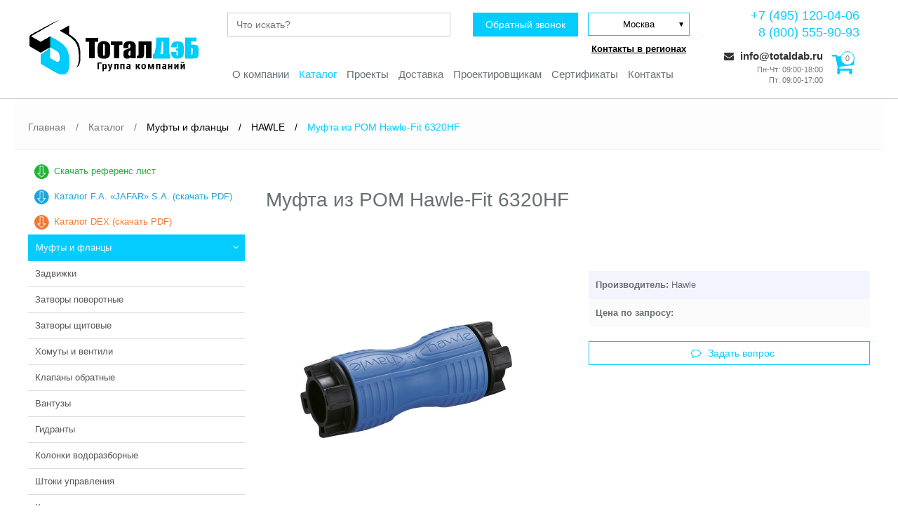

--- FILE ---
content_type: text/html; charset=utf-8
request_url: https://totaldab.ru/catalog/mufty-i-flantsy-obzhimnye/hawle/6320hf
body_size: 12803
content:
<!DOCTYPE html>
<html lang="ru-ru" dir="ltr">
<head>
	<meta name="viewport" content="width=device-width, initial-scale=1.0" />
	

	<link rel="stylesheet" href="/templates/totaldab/libs/slick/slick-theme.css">
	<link rel="stylesheet" href="/templates/totaldab/libs/slick/slick.css">
	<link rel="stylesheet" href="/templates/totaldab/css/main.css?1734013318">


	<link rel="preload" as="image" href="/upload/main-slider/slide2.jpg">
	<link rel="prefetch" href="/upload/main-slider/slide3.jpg">
	<link rel="prefetch" href="/upload/main-slider/sl-ksb.jpg">
	<link rel="prefetch" href="/upload/main-slider/sl7.jpg">

  <base href="https://totaldab.ru/">
    <script
      src="https://code.jquery.com/jquery-3.4.1.js"
      integrity="sha256-WpOohJOqMqqyKL9FccASB9O0KwACQJpFTUBLTYOVvVU="
      crossorigin="anonymous"></script>
	<base href="https://totaldab.ru/catalog/mufty-i-flantsy-obzhimnye/hawle/6320hf" />
	<meta http-equiv="content-type" content="text/html; charset=utf-8" />
	<meta name="description" content="Добро пожаловать на сайт нашей компании! Муфта из POM Hawle-Fit 6320HF - быстрая доставка, гарантия качества! Звоните нам уже сегодня! " />
	<meta name="generator" content="Office11 CMS" />
	<title>Муфта из POM Hawle-Fit 6320HF</title>
	<link href="https://totaldab.ru/catalog/mufty-i-flantsy-obzhimnye/hawle/6320hf" rel="canonical" />
	<link href="/templates/totaldab/favicon.ico" rel="shortcut icon" type="image/vnd.microsoft.icon" />
	<link href="/plugins/system/bdthemes_shortcodes/css/shortcode-ultimate.css" rel="stylesheet" type="text/css" />
	<link href="/plugins/system/bdthemes_shortcodes/css/font-awesome.min.css" rel="stylesheet" type="text/css" />
	<link href="/plugins/system/jcemediabox/css/jcemediabox.min.css?0072da39200af2a5f0dbaf1a155242cd" rel="stylesheet" type="text/css" />
	<script type="application/json" class="joomla-script-options new">{"csrf.token":"9a7aee62addaee66f66ae48a3d0aaf51","system.paths":{"root":"","base":""},"system.keepalive":{"interval":3600000,"uri":"\/component\/ajax\/?format=json"}}</script>
	<script src="/media/jui/js/jquery.min.js?3d717e200a0ec9e4004268fdd9b8270c" type="text/javascript"></script>
	<script src="/media/jui/js/jquery-noconflict.js?3d717e200a0ec9e4004268fdd9b8270c" type="text/javascript"></script>
	<script src="/media/jui/js/jquery-migrate.min.js?3d717e200a0ec9e4004268fdd9b8270c" type="text/javascript"></script>
	<script src="/plugins/system/bdthemes_shortcodes/js/shortcode-ultimate.js" type="text/javascript"></script>
	<script src="/media/system/js/caption.js?3d717e200a0ec9e4004268fdd9b8270c" type="text/javascript"></script>
	<script src="/plugins/system/jcemediabox/js/jcemediabox.min.js?d67233ea942db0e502a9d3ca48545fb9" type="text/javascript"></script>
	<script src="/media/system/js/core.js?3d717e200a0ec9e4004268fdd9b8270c" type="text/javascript"></script>
	<!--[if lt IE 9]><script src="/media/system/js/polyfill.event.js?3d717e200a0ec9e4004268fdd9b8270c" type="text/javascript"></script><![endif]-->
	<script src="/media/system/js/keepalive.js?3d717e200a0ec9e4004268fdd9b8270c" type="text/javascript"></script>
	<script src="/media/jui/js/bootstrap.min.js?3d717e200a0ec9e4004268fdd9b8270c" type="text/javascript"></script>
	<!--[if lt IE 9]><script src="/media/system/js/html5fallback.js?3d717e200a0ec9e4004268fdd9b8270c" type="text/javascript"></script><![endif]-->
	<script type="text/javascript">
jQuery(window).on('load',  function() {
				new JCaption('img.caption');
			});jQuery(document).ready(function(){WfMediabox.init({"base":"\/","theme":"standard","width":"","height":"","lightbox":0,"shadowbox":0,"icons":1,"overlay":1,"overlay_opacity":0,"overlay_color":"","transition_speed":300,"close":2,"scrolling":"0","labels":{"close":"Close","next":"Next","previous":"Previous","cancel":"Cancel","numbers":"{{numbers}}","numbers_count":"{{current}} of {{total}}","download":"Download"}});});jQuery(function($){ initTooltips(); $("body").on("subform-row-add", initTooltips); function initTooltips (event, container) { container = container || document;$(container).find(".hasTooltip").tooltip({"html": true,"container": "body"});} });
	</script>

	    <meta name="yandex-verification" content="4968bdcb4d044026" />
    </head>
<!-- Таймер до Нового Года -->
<!-- <body onload="time()" class="page"> -->
<body class="page-default">
	<div class="wrapper">
		<div class="page-content">
			<header class="header-main">
				<div class="container">
					<div class="header-main-inner">
						<a class="logo header-logo" href="/">
							<span class="logo__img">
								 <img src="/images/logo.png" alt="ТоталДэб"> <!-- Новогодний лого: -ny -->
							</span>
						</a>

						<div class="header-central-container">
							<nav class="main-nav">
								<div class="search search-header">
	<form action="/catalog/mufty-i-flantsy-obzhimnye/hawle" method="post" class="form-inline" role="search">
		<input name="searchword" id="mod-search-searchword90" maxlength="200"  class="search__input" type="text" placeholder="Что искать?" />		<input type="hidden" name="task" value="search" />
		<input type="hidden" name="option" value="com_search" />
		<input type="hidden" name="Itemid" value="265" />
	</form>

	<button class="button callback-btn" type="button" name="button">Обратный звонок</button>

	<div class="modal-wrapper modal-wrapper--callback">
		<div class="modal modal-form-callback">
			<div class="modal__header">
					<span class="modal__title">
						Заказ звонка
					</span>
					<button class="modal__close" type="button" name="button">
						<i class="fa fa-close"></i>
					</button>
			</div>
			<div class="modal__body">
				<form id="form-callback-id" class="form-callback" action="" method="post" onSubmit="return false;">
					<div class="form-control">
						<label for="callback-name" class="form__label label--require">Имя</label>
						<input class="form__input  js-input" id="callback-name" js-input-name="Имя" type="text" name="" value="">
					</div>
					<div class="form-control">
						<label for="callback-phone" class="form__label label--require">Телефон</label>
						<input class="form__input  js-input" id="callback-phone" js-input-name="Телефон" type="text" name="" value="">
					</div>
					<button class="button  btn--primary form-callback__send" type="submit" name="button">Отправить</button>
				</form>
			</div>
			<div class="modal__footer">
				<noindex><p>Отправляя заявку вы даете согласие на обработку <a href="/privacy" rel="nofollow" target="_blank">персональных данных</a></p></noindex>

			</div>
		</div>
	</div>
</div>
<ul class="main-menu">
<li class="main-menu__item item-120 deeper main-menu__item--parent"><a href="/o-kompanii" >О компании</a><ul class="main-menu-submenu unstyled small "><li class="main-menu__item item-286"><a href="/o-kompanii" >О нас</a><li class="main-menu__item item-274"><a href="/o-kompanii/uslugi" >Услуги</a><li class="main-menu__item item-275"><a href="/o-kompanii/partnery" >Партнеры</a><li class="main-menu__item item-276"><a href="/o-kompanii/rekvizity" >Реквизиты</a><li class="main-menu__item item-277"><a href="/o-kompanii/dokumenty" >Документы</a><li class="main-menu__item item-278"><a href="/o-kompanii/vakansii" >Вакансии</a><li class="main-menu__item item-338"><a href="/o-kompanii/otzyvy-o-nas" >Отзывы о нас</a></ul></li><li class="main-menu__item item-123 active deeper main-menu__item--parent"><a href="/catalog" >Каталог</a><ul class="main-menu-submenu unstyled small "><li class="main-menu__item item-453"><a href="/images/referens_list_2026.pdf" title="Скачать референс лист" target="_blank" rel="noopener noreferrer">Скачать референс лист</a><li class="main-menu__item item-326"><a href="/images/catalog-Jafar.pdf" title="Скачать каталог Jafar" target="_blank" rel="noopener noreferrer">Каталог F.A. «JAFAR» S.A. (скачать PDF)</a><li class="main-menu__item item-449"><a href="/images/catalog_DEX.pdf" title="Скачать каталог Dex" target="_blank" rel="noopener noreferrer">Каталог DEX (скачать PDF)</a><li class="main-menu__item item-127 deeper main-menu__item--parent"><a href="/catalog/zadvizhki" >Задвижки</a><ul class="main-menu-submenu unstyled small "><li class="main-menu__item item-129 main-menu__item--parent"><a href="/catalog/zadvizhki/s-obrezinennym-klinom" >С обрезиненным клином</a><li class="main-menu__item item-346"><a href="/catalog/zadvizhki/c-obrezinennym-klinom-dlya-gaza" >C обрезиненным клином для газа</a><li class="main-menu__item item-130 main-menu__item--parent"><a href="/catalog/zadvizhki/koltsevye" >Кольцевые</a><li class="main-menu__item item-354 main-menu__item--parent"><a href="/catalog/zadvizhki/s-metallicheskim-uplotneniem" >Клиновые задвижки с металлическим уплотнением</a><li class="main-menu__item item-280 main-menu__item--parent"><a href="/catalog/zadvizhki/shibernye" >Шиберные</a><li class="main-menu__item item-438"><a href="/catalog/zadvizhki/klinovye" >Клиновые задвижки</a><li class="main-menu__item item-137 main-menu__item--parent"><a href="/catalog/zadvizhki/s-elektroprivodom" >С электроприводом</a></ul></li><li class="main-menu__item item-128 deeper main-menu__item--parent"><a href="/catalog/zatvory" >Затворы поворотные</a><ul class="main-menu-submenu unstyled small "><li class="main-menu__item item-141 main-menu__item--parent"><a href="/catalog/zatvory/flantsevye" >Фланцевые</a><li class="main-menu__item item-145 main-menu__item--parent"><a href="/catalog/zatvory/mezhflantsevye" >Межфланцевые</a><li class="main-menu__item item-287 main-menu__item--parent"><a href="/catalog/zatvory/s-elektroprivodom" >С электроприводом</a></ul></li><li class="main-menu__item item-149 deeper main-menu__item--parent"><a href="/catalog/zatvory-shchitovye" >Затворы щитовые</a><ul class="main-menu-submenu unstyled small "><li class="main-menu__item item-150 main-menu__item--parent"><a href="/catalog/zatvory-shchitovye/glubinnye" >Глубинные</a><li class="main-menu__item item-154 main-menu__item--parent"><a href="/catalog/zatvory-shchitovye/poverhnostnye" >Поверхностные</a></ul></li><li class="main-menu__item item-162 deeper main-menu__item--parent"><a href="/catalog/khomuty-i-ventili" >Хомуты и вентили</a><ul class="main-menu-submenu unstyled small "><li class="main-menu__item item-163 main-menu__item--parent"><a href="/catalog/khomuty-i-ventili/vreznye" >Хомуты врезные</a><li class="main-menu__item item-399 main-menu__item--parent"><a href="/catalog/khomuty-i-ventili/krany" >Краны</a><li class="main-menu__item item-167 main-menu__item--parent"><a href="/catalog/khomuty-i-ventili/montazhnye" >Хомуты монтажные</a><li class="main-menu__item item-171"><a href="/catalog/khomuty-i-ventili/ventili-hawle" >Вентили Hawle</a></ul></li><li class="main-menu__item item-175 deeper main-menu__item--parent"><a href="/catalog/klapany-obratnye" >Клапаны обратные</a><ul class="main-menu-submenu unstyled small "><li class="main-menu__item item-176 main-menu__item--parent"><a href="/catalog/klapany-obratnye/sharovye" >Шаровые</a><li class="main-menu__item item-422"><a href="/catalog/klapany-obratnye/s-naklonnym-sedlom-dex" >С наклонным седлом DEX</a><li class="main-menu__item item-180 main-menu__item--parent"><a href="/catalog/klapany-obratnye/s-protivovesom" >С противовесом</a><li class="main-menu__item item-381"><a href="/catalog/klapany-obratnye/klapany-obratnye-strate" >Клапаны обратные Strate</a><li class="main-menu__item item-188 main-menu__item--parent"><a href="/catalog/klapany-obratnye/tarelchatye" >Тарельчатые</a><li class="main-menu__item item-192 main-menu__item--parent"><a href="/catalog/klapany-obratnye/otkidnye" >Откидные</a></ul></li><li class="main-menu__item item-200 deeper main-menu__item--parent"><a href="/catalog/vantuzy" >Вантузы</a><ul class="main-menu-submenu unstyled small "><li class="main-menu__item item-201 main-menu__item--parent"><a href="/catalog/vantuzy/dlya-vody-odnostupenchatyj" >Для воды одноступенчатый</a><li class="main-menu__item item-205 main-menu__item--parent"><a href="/catalog/vantuzy/dlya-vody-dvukhstupenchatyj" >Для воды двухступенчатый</a><li class="main-menu__item item-209 main-menu__item--parent"><a href="/catalog/vantuzy/dlya-kanalizatsii-dvukhstupenchatyj" >Для канализации двухступенчатый</a><li class="main-menu__item item-213 main-menu__item--parent"><a href="/catalog/vantuzy/dlya-bezkolodeznoj-ustanovki" >Для безколодезной установки</a></ul></li><li class="main-menu__item item-225 deeper main-menu__item--parent"><a href="/catalog/gidranty" >Гидранты</a><ul class="main-menu-submenu unstyled small "><li class="main-menu__item item-226 main-menu__item--parent"><a href="/catalog/gidranty/gidrant-pozharnyj-s-dvojnym-zapiraniem" >ПГ с двойным запиранием</a><li class="main-menu__item item-377"><a href="/catalog/gidranty/pg-zao-tyazhpressmash" >ПГ ПАО Тяжпрессмаш</a><li class="main-menu__item item-230 main-menu__item--parent"><a href="/catalog/gidranty/aksessuary-dlya-pg" >Аксессуары для ПГ</a><li class="main-menu__item item-234 main-menu__item--parent"><a href="/catalog/gidranty/podstavka-pod-pg" >Подставка под ПГ</a></ul></li><li class="main-menu__item item-238 deeper main-menu__item--parent"><a href="/catalog/kolonki-vodorazbornye" >Колонки водоразборные</a><ul class="main-menu-submenu unstyled small "></ul></li><li class="main-menu__item item-242 deeper main-menu__item--parent"><a href="/catalog/shtoki-upravleniya" >Штоки управления</a><ul class="main-menu-submenu unstyled small "></ul></li><li class="main-menu__item item-246 deeper main-menu__item--parent"><a href="/catalog/kovery-i-plity-opornye" >Коверы и опорные плиты</a><ul class="main-menu-submenu unstyled small "></ul></li><li class="main-menu__item item-250 deeper main-menu__item--parent"><a href="/catalog/kolonki-upravleniya" >Колонки управления</a><ul class="main-menu-submenu unstyled small "></ul></li><li class="main-menu__item item-254 deeper main-menu__item--parent"><a href="/catalog/shturval-dlya-zadvizhek" >Штурвал для задвижек</a><ul class="main-menu-submenu unstyled small "></ul></li><li class="main-menu__item item-258 deeper main-menu__item--parent"><a href="/catalog/klyuch-dlya-kovera" >Ключ для ковера</a><ul class="main-menu-submenu unstyled small "></ul></li><li class="main-menu__item item-262 active deeper main-menu__item--parent"><a href="/catalog/mufty-i-flantsy-obzhimnye" >Муфты и фланцы</a><ul class="main-menu-submenu unstyled small "></ul></li><li class="main-menu__item item-266 deeper main-menu__item--parent"><a href="/catalog/vibrokompensatory" >Виброкомпенсаторы</a><ul class="main-menu-submenu unstyled small "></ul></li><li class="main-menu__item item-270 deeper main-menu__item--parent"><a href="/catalog/vstavka-montazhnaya" >Вставки монтажные</a><ul class="main-menu-submenu unstyled small "></ul></li><li class="main-menu__item item-334"><a href="/catalog/komplektuyushchie-hawle" >Комплектующие HAWLE</a><li class="main-menu__item item-284 deeper main-menu__item--parent"><a href="/catalog/fasonnye-izdeliya" >Фасонные изделия</a><ul class="main-menu-submenu unstyled small "></ul></li><li class="main-menu__item item-313"><a href="/catalog/truby-i-fitingi" >Трубы и фитинги</a><li class="main-menu__item item-393"><a href="/catalog/chasti-soedinitelnye-chugunnye" >Части соединительные чугунные</a><li class="main-menu__item item-434"><a href="/catalog/vodomernye-uzly" >Водомерные узлы</a><li class="main-menu__item item-435"><a href="/catalog/filtry-dex" >Фильтры DEX</a></ul></li><li class="main-menu__item item-124"><a href="/projects" >Проекты</a><li class="main-menu__item item-125"><a href="/dostavka" >Доставка</a><li class="main-menu__item item-126"><a href="/proektirovshchikam" >Проектировщикам</a><li class="main-menu__item item-325"><a href="/sertifikaty" >Сертификаты</a><li class="main-menu__item item-119"><a href="/kontakty" class=" contacts-page">Контакты</a></ul>

							</nav>
						</div>


						<div class="header-contacts" id="">
							<ul id="cityChooser">
								<li data-region="0">Москва</li>
								<li data-region="3">Санкт-Петербург</li>
								<li data-region="1">Владимир</li>
								<li data-region="2">Калуга</li>
								<a id="cityLink" href="https://totaldab.ru/kontakty#regions" alt="Контакты регионов" title="Контакты регионов">Контакты в регионах</a>
							</ul>

							<a id="regNum" href="tel:+74951200406" class="header-contacts__item heder-phones" onclick="ym(43336504,'reachGoal','telclick'); return true;">+7 (495) 120-04-06</a>
							<a id="regNumSec" href="tel:88005559093" class="header-contacts__item heder-phones" onclick="ym(43336504,'reachGoal','telclick'); return true;">8 (800) 555-90-93</a>
							<div class="mail-cart-block">
								<div class="mail-cart-block-left">

									<a href="mailto:info@totaldab.ru" class="header-contacts__item--mail" onclick="ym(43336504,'reachGoal','emailclick'); return true;">
										<i class="fa fa-envelope"></i>
										info@totaldab.ru
									</a>
									<span class="header-contacts__item">Пн-Чт: 09:00-18:00</span>
									<span class="header-contacts__item">Пт: 09:00-17:00</span>
								</div>
								<div v-cloak class="header-cart">
									<button @click="isCartVisible = !isCartVisible" class="header-cart__btn" type="button" name="button">
										<span class="header-cart__number">{{ cart.length }}</span>
										<i class="fa fa-shopping-cart"></i>
									</button>

									<div  v-if="!isCartEmpty" v-show="isCartVisible" class="cart-list">
										<button @click="isCartVisible = false" class="btn btn-cart-close" type="button" name="button">
											<i class="fa fa-times"></i>
										</button>
										<table class="table">
											<thead>
												<tr>
													<th>Название</th>
													<th>Цена шт.</th>
													<th>Кол-во</th>
													<th>Цена общ.</th>
													<th></th>
												</tr>
											</thead>
											<tbody>
												<tr v-for="item in cart">
													<td class="cart-item__name">{{ item.name }}</td>
													<td class="cart-item__price">{{ item.price === 'по запросу' ? item.price : item.price + ' руб.' }}</td>
													<td class="cart-item__quantity">{{ item.quantity }}</td>
													<td  class="cart-item__total-price">{{ summCartItem(item.price,item.quantity) }}</td>
													<td>
														<button @click="deleteCartItem(item)" class="cart-item__delete" type="button" name="button">
															<i class="fa fa-times"></i>
														</button>
													</td>
												</tr>
											</tbody>
										</table>

										<a class="btn cart-list__buy-btn" href="/korzina">
											Перейти к оформлению
											<i class="fa fa-arrow-right"></i>
										</a>
									</div>
									<!-- <div v-else class="cart-list">
									<span>Корзина пустая</span>
								</div> -->
							</div>
							</div>
						</div>

						<div class="menu-hamburger">
							<span class="menu-hamburger__lines"></span>
						</div>
					</div>
				</div>
			</header>

							<div class="breadcrumbs" aria-label="breadcrumbs" role="navigation">
	<div class="container">
		<ul itemscope itemtype="https://schema.org/BreadcrumbList" class="breadcrumb-list">
							<li class="active">
					<span class="divider icon-location"></span>
				</li>
			
								<li class="breadcrumb-list__item" itemprop="itemListElement" itemscope itemtype="https://schema.org/ListItem">
													<a itemprop="item" href="/" class="pathway"><span itemprop="name">Главная</span></a>
						
													<span class="breadcrumb-list__divider">
								/							</span>
												<meta itemprop="position" content="1">
					</li>
									<li class="breadcrumb-list__item" itemprop="itemListElement" itemscope itemtype="https://schema.org/ListItem">
													<a itemprop="item" href="/catalog" class="pathway"><span itemprop="name">Каталог</span></a>
						
													<span class="breadcrumb-list__divider">
								/							</span>
												<meta itemprop="position" content="2">
					</li>
									<li class="breadcrumb-list__item" itemprop="itemListElement" itemscope itemtype="https://schema.org/ListItem">
													<a itemprop="item" href="/catalog/mufty-i-flantsy-obzhimnye" class="pathway"><span itemprop="name">Муфты и фланцы</span></a>
						
													<span class="breadcrumb-list__divider">
								/							</span>
												<meta itemprop="position" content="3">
					</li>
									<li class="breadcrumb-list__item" itemprop="itemListElement" itemscope itemtype="https://schema.org/ListItem">
													<a itemprop="item" href="/catalog/mufty-i-flantsy-obzhimnye/hawle" class="pathway"><span itemprop="name">HAWLE</span></a>
						
													<span class="breadcrumb-list__divider">
								/							</span>
												<meta itemprop="position" content="4">
					</li>
									<li itemprop="itemListElement" itemscope itemtype="https://schema.org/ListItem" class="breadcrumb-list__item active">
						<span itemprop="name">
							Муфта из POM Hawle-Fit 6320HF						</span>
						<meta itemprop="position" content="5">
					</li>
						</ul>
	</div>
</div>


				<div class="content">
					<div class="container container-row">
						<div class="aside">
	<ul class="sidebar">
	<li class="sidebar__item item-453"><a href="/images/referens_list_2026.pdf" title="Скачать референс лист" target="_blank" rel="noopener noreferrer">Скачать референс лист</a></li><li class="sidebar__item item-326"><a href="/images/catalog-Jafar.pdf" title="Скачать каталог Jafar" target="_blank" rel="noopener noreferrer">Каталог F.A. «JAFAR» S.A. (скачать PDF)</a></li><li class="sidebar__item item-449"><a href="/images/catalog_DEX.pdf" title="Скачать каталог Dex" target="_blank" rel="noopener noreferrer">Каталог DEX (скачать PDF)</a></li><li class="sidebar__item item-127 sidebar__item"><a href="/catalog/zadvizhki" >Задвижки</a></li><li class="sidebar__item item-128 sidebar__item"><a href="/catalog/zatvory" >Затворы поворотные</a></li><li class="sidebar__item item-149 sidebar__item"><a href="/catalog/zatvory-shchitovye" >Затворы щитовые</a></li><li class="sidebar__item item-162 sidebar__item"><a href="/catalog/khomuty-i-ventili" >Хомуты и вентили</a></li><li class="sidebar__item item-175 sidebar__item"><a href="/catalog/klapany-obratnye" >Клапаны обратные</a></li><li class="sidebar__item item-200 sidebar__item"><a href="/catalog/vantuzy" >Вантузы</a></li><li class="sidebar__item item-225 sidebar__item"><a href="/catalog/gidranty" >Гидранты</a></li><li class="sidebar__item item-238 sidebar__item"><a href="/catalog/kolonki-vodorazbornye" >Колонки водоразборные</a></li><li class="sidebar__item item-242 sidebar__item"><a href="/catalog/shtoki-upravleniya" >Штоки управления</a></li><li class="sidebar__item item-246 sidebar__item"><a href="/catalog/kovery-i-plity-opornye" >Коверы и опорные плиты</a></li><li class="sidebar__item item-250 sidebar__item"><a href="/catalog/kolonki-upravleniya" >Колонки управления</a></li><li class="sidebar__item item-254 sidebar__item"><a href="/catalog/shturval-dlya-zadvizhek" >Штурвал для задвижек</a></li><li class="sidebar__item item-258 sidebar__item"><a href="/catalog/klyuch-dlya-kovera" >Ключ для ковера</a></li><li class="sidebar__item item-262 active--parent deeper sidebar__item"><a href="/catalog/mufty-i-flantsy-obzhimnye" >Муфты и фланцы</a><ul class="sidebar-submenu unstyled small"></li></li></li></ul></li><li class="sidebar__item item-266 sidebar__item"><a href="/catalog/vibrokompensatory" >Виброкомпенсаторы</a></li><li class="sidebar__item item-270 sidebar__item"><a href="/catalog/vstavka-montazhnaya" >Вставки монтажные</a></li><li class="sidebar__item item-334"><a href="/catalog/komplektuyushchie-hawle" >Комплектующие HAWLE</a></li><li class="sidebar__item item-284 sidebar__item"><a href="/catalog/fasonnye-izdeliya" >Фасонные изделия</a></li><li class="sidebar__item item-313"><a href="/catalog/truby-i-fitingi" >Трубы и фитинги</a></li><li class="sidebar__item item-393"><a href="/catalog/chasti-soedinitelnye-chugunnye" >Части соединительные чугунные</a></li><li class="sidebar__item item-434"><a href="/catalog/vodomernye-uzly" >Водомерные узлы</a></li><li class="sidebar__item item-435"><a href="/catalog/filtry-dex" >Фильтры DEX</a></li>	</ul>
</div>
<button class="aside__btn-open" type="button">Каталог</button>

						
<div class="page-product" itemscope="itemscope" itemtype="http://schema.org/Product">
		<div class="page-header">
					<h1 class="h1" itemprop="name">
				Муфта из POM Hawle-Fit 6320HF			</h1>
			</div>
	
	<div class="page-product__desc  product">
		<div class="product__image" style="text-align: center;">
			<img src="images/hawle-import-img/6320HF.jpg" alt="Муфта из POM Hawle-Fit 6320HF" style="max-width: 100%; max-height: 400px;">		</div>

		<div class="product__desc  product-text">
																		<p class="product-text__desc">
				<span class="product-text__title">Производитель:</span>
					<span itemprop="brand">Hawle</span>
			</p>
						
			
			<p class="product-text__desc">
				<span class="product-text__title">Цена по запросу:</span>			</p>

			
            
			<button class="btn ask-question-btn" type="button" name="button">
				<i class="le-fa fa fa-comment-o"></i>
				Задать вопрос
			</button>

            <!-- Модальное окно Задать вопрос -->
			<div class="modal-wrapper modal-wrapper--ask">
				<div class="modal modal-form-ask">
					<div class="modal__header">
							<span class="modal__title">
								Задать вопрос
							</span>
							<button class="modal__close" type="button" name="button">
								<i class="fa fa-close"></i>
							</button>
					</div>
					<div class="modal__body" >
						<form class="form-ask" id="form-ask-id" action="" method="post">
							<div class="form-control">
								<label for="ask-name" class="form__label label--require">Имя</label>
								<input class="form__input  js-input" id="ask-name" js-input-name="Имя" type="text" name="" value="" required>
							</div>
							<div class="form-control">
								<label for="ask-phone" class="form__label label--require">Телефон</label>
								<input class="phone-mask form__input  js-input" id="ask-phone" js-input-name="Телефон" type="text" name="" value="" required>
							</div>
							<div class="form-control">
								<label for="ask-product" class="form__label">Название товара</label>
								<input class="form__input  js-input" id="ask-product" js-input-name="Название товара" type="text" name="" value="">
							</div>
							<div class="form-control">
								<label class="form__label label--require" for="question">Вопрос</label>
								<textarea js-input-name="Вопрос" id="question" name="name" rows="4" required="required" class="js-input form__input textarea"></textarea>
							</div>
							<button class="button  btn--primary form-ask__send" type="submit" name="button">Отправить</button>
						</form>
					</div>
					<div class="modal__footer">
						<p class="">
							Отправляя заявку вы даете согласие на обработку <a href="/privacy" target="_blank">персональных данных</a>
						</p>

					</div>
				</div>
			</div>

            <!-- Модальное окно купить в один клик -->
            <div class="modal-wrapper modal-wrapper--click">
                <div class="modal modal-form-click">
                    <div class="modal__header">
                            <span class="modal__title">
                                Купить в 1 клик
                            </span>
                            <button class="modal__close" type="button" name="button">
                                <i class="fa fa-close"></i>
                            </button>
                    </div>
                    <div class="modal__body">
                        <form class="form-click" id="form-click-id" action="" method="post">
                            <div class="form-control">
                                <label for="click-name" class="form__label label--require">Имя</label>
                                <input class="form__input  js-input" id="click-name" js-input-name="Имя" type="text" name="" value="" required>
                            </div>
                            <div class="form-control">
                                <label for="click-phone" class="form__label label--require">Телефон</label>
                                <input class="phone-mask form__input  js-input" id="click-phone" js-input-name="Телефон" type="text" name="" value="" required>
                            </div>
                            <div class="form-control">
                                <label for="click-product" class="form__label">Название товара</label>
                                <input class="form__input  js-input" id="click-product" js-input-name="Название товара" type="text" name="" value="">
                            </div>
                            <button class="button  btn--primary form-click__send" type="submit" name="button">Отправить</button>
                        </form>
                    </div>
                    <div class="modal__footer">
                        <p class="">
                            Отправляя заявку вы даете согласие на обработку <a href="/privacy" target="_blank">персональных данных</a>
                        </p>
                    </div>
                </div>
            </div>

		</div>
	</div>
<div class="product-type">
    <input id="main-name" type="hidden" value="Муфта из POM Hawle-Fit 6320HF">
	<table class="product-type">
<tbody>
<tr>
<td>Фитинг Hawle-FIT PE/PE Соединитель 25-25</td>
<td></td>
<td>по запросу</td>
</tr>
<tr>
<td>Фитинг Hawle-FIT PE/PE Соединитель 32-32</td>
<td></td>
<td>по запросу</td>
</tr>
<tr>
<td>Фитинг Hawle-FIT PE/PE Соединитель 40-40</td>
<td></td>
<td>по запросу</td>
</tr>
<tr>
<td>Фитинг Hawle-FIT PE/PE Соединитель 50-50</td>
<td></td>
<td>по запросу</td>
</tr>
<tr>
<td>Фитинг Hawle-FIT PE/PE Соединитель 63-63</td>
<td></td>
<td>по запросу</td>
</tr>
</tbody>
</table>

</div>
		<div class="modal-wrapper modal-wrapper--order">
			<div class="modal modal-form-ask">
				<div class="modal__header">
						<span class="modal__title">
							Заказ товара
						</span>
						<button class="modal__close" type="button" name="button">
							<i class="fa fa-close"></i>
						</button>
				</div>
				<div class="modal__body">
					<form class="form-order" id="form-order-id" action="" method="post">
						<div class="form-control">
							<label for="order-name" class="form__label label--require">Имя</label>
							<input class="form__input  js-input" id="order-name" js-input-name="Имя" type="text" name="" value="" required>
						</div>
						<div class="form-control">
							<label for="order-phone" class="form__label label--require">Телефон</label>
							<input class="form__input  js-input" id="order-phone" js-input-name="Телефон" type="text" name="" value="" required>
						</div>
						<div class="form-control">
							<label for="order-product" class="form__label label--require">Название товара</label>
							<input class="form__input  js-input" id="order-product" js-input-name="Название товара" type="text" name="" value="">
						</div>
						<div class="form-control">
							<label class="form__label label--require" for="order-additional">Дополнительно</label>
							<textarea js-input-name="Дополнительно" id="order-additional" name="name" rows="4" required="required" class="js-input form__input textarea"></textarea>
						</div>
						<button class="button btn--primary form-order__send" type="submit" name="button">Отправить</button>
					</form>
				</div>
				<div class="modal__footer">
					<p class="">
						Отправляя заявку вы даете согласие на обработку <a href="/privacy" target="_blank">персональных данных</a>
					</p>

				</div>
			</div>
		</div> 

	<div>
		<div itemprop="description" class="article-text-product">
		 
<div class="card__text">
<p>Муфта с обжимным присоединением предназначена для труб ПЭ. Производится из полиоксиметилена, материал корпуса – пластик. Давление – PN 16 бар.</p>
</div>
		</div>

		
        <!-- вывод каталогов и ссылки -->
		
		
		     <!-- Похожие товары -->
    <div class="similar-products-section" style="margin: 20px 0;">
        <p class="section-title" style="text-align: center; border: none; margin-bottom: 20px; font-size: 18px; font-weight: bold;">Похожие товары:</p>
        <div class="similar-products-container" style="display: flex; flex-wrap: wrap; justify-content: center; gap: 20px;">
                    <div class="similar-product-card" style="width: 200px; border: 1px solid #e0e0e0; padding: 15px; text-align: center; display: flex; flex-direction: column; min-height: 280px;">
                <a href="/catalog/mufty-i-flantsy-obzhimnye/hawle/8525" class="similar-product-link" style="text-decoration: none; color: inherit; flex-grow: 1; display: flex; flex-direction: column;">
                                            <img class="similar-product-image"
                             style="width: 100%; height: 120px; object-fit: contain; margin-bottom: 10px;"
                             src="images/hawle-import-img/8525.jpg"
                             alt="Тройник раструб-раструб-фланец  Hawle 8525" />
                                        <div class="similar-product-name" style="flex-grow: 1; margin-bottom: 10px; font-size: 14px; line-height: 1.3; display: flex; align-items: center; justify-content: center;">
                        Тройник раструб-раструб-фланец  Hawle 8525                    </div>
                </a>
                <!-- КНОПКА ПОДРОБНЕЕ -->
                <a href="/catalog/mufty-i-flantsy-obzhimnye/hawle/8525"
                   class="similar-details-btn" style="display: block; padding: 10px 15px; background: #04ccff;; color: white; text-decoration: none; border-radius: 4px; font-size: 14px; margin-top: auto;">
                    Подробнее
                </a>
            </div>
                    <div class="similar-product-card" style="width: 200px; border: 1px solid #e0e0e0; padding: 15px; text-align: center; display: flex; flex-direction: column; min-height: 280px;">
                <a href="/catalog/mufty-i-flantsy-obzhimnye/hawle/6631" class="similar-product-link" style="text-decoration: none; color: inherit; flex-grow: 1; display: flex; flex-direction: column;">
                                            <img class="similar-product-image"
                             style="width: 100%; height: 120px; object-fit: contain; margin-bottom: 10px;"
                             src="images/hawle-import-img/6631.jpg"
                             alt="Переходник для ISO фитинг 6631 Hawle 6631" />
                                        <div class="similar-product-name" style="flex-grow: 1; margin-bottom: 10px; font-size: 14px; line-height: 1.3; display: flex; align-items: center; justify-content: center;">
                        Переходник для ISO фитинг 6631 Hawle 6631                    </div>
                </a>
                <!-- КНОПКА ПОДРОБНЕЕ -->
                <a href="/catalog/mufty-i-flantsy-obzhimnye/hawle/6631"
                   class="similar-details-btn" style="display: block; padding: 10px 15px; background: #04ccff;; color: white; text-decoration: none; border-radius: 4px; font-size: 14px; margin-top: auto;">
                    Подробнее
                </a>
            </div>
                    <div class="similar-product-card" style="width: 200px; border: 1px solid #e0e0e0; padding: 15px; text-align: center; display: flex; flex-direction: column; min-height: 280px;">
                <a href="/catalog/mufty-i-flantsy-obzhimnye/hawle/6310st" class="similar-product-link" style="text-decoration: none; color: inherit; flex-grow: 1; display: flex; flex-direction: column;">
                                            <img class="similar-product-image"
                             style="width: 100%; height: 120px; object-fit: contain; margin-bottom: 10px;"
                             src="images/hawle-import-img/6310St.jpg"
                             alt="Муфта «PE труба - стальная труба» из высокопрочного чугуна 6310St Hawle 6310St" />
                                        <div class="similar-product-name" style="flex-grow: 1; margin-bottom: 10px; font-size: 14px; line-height: 1.3; display: flex; align-items: center; justify-content: center;">
                        Муфта «PE труба - стальная труба» из высокопрочного чугуна 6310St Hawle 6310St                    </div>
                </a>
                <!-- КНОПКА ПОДРОБНЕЕ -->
                <a href="/catalog/mufty-i-flantsy-obzhimnye/hawle/6310st"
                   class="similar-details-btn" style="display: block; padding: 10px 15px; background: #04ccff;; color: white; text-decoration: none; border-radius: 4px; font-size: 14px; margin-top: auto;">
                    Подробнее
                </a>
            </div>
                    <div class="similar-product-card" style="width: 200px; border: 1px solid #e0e0e0; padding: 15px; text-align: center; display: flex; flex-direction: column; min-height: 280px;">
                <a href="/catalog/mufty-i-flantsy-obzhimnye/hawle/6320" class="similar-product-link" style="text-decoration: none; color: inherit; flex-grow: 1; display: flex; flex-direction: column;">
                                            <img class="similar-product-image"
                             style="width: 100%; height: 120px; object-fit: contain; margin-bottom: 10px;"
                             src="images/hawle-import-img/6320.jpg"
                             alt="Муфта из POM 6320 Hawle 6320" />
                                        <div class="similar-product-name" style="flex-grow: 1; margin-bottom: 10px; font-size: 14px; line-height: 1.3; display: flex; align-items: center; justify-content: center;">
                        Муфта из POM 6320 Hawle 6320                    </div>
                </a>
                <!-- КНОПКА ПОДРОБНЕЕ -->
                <a href="/catalog/mufty-i-flantsy-obzhimnye/hawle/6320"
                   class="similar-details-btn" style="display: block; padding: 10px 15px; background: #04ccff;; color: white; text-decoration: none; border-radius: 4px; font-size: 14px; margin-top: auto;">
                    Подробнее
                </a>
            </div>
                </div>
    </div>


    <!-- рекомендуемые товары -->
    
					</div>
				</div>
					</div> <!-- page-content -->

		<footer class="footer-wrapper">
			<div class="container">
				<div class="footer-inner">
					<div class="footer">

					</div>
					<div class="footer-logo">
						<a class="footer-logo__img" href="/">
							<img src="/templates/totaldab/images/logo-footer.png" alt="Logo footer">
						</a>
						<span class="footer-logo__slogan">
							Хорошо там, где есть мы!
						</span>
					</div>

					<div class="footer-menu-wrapper">
						<div class="headline">
							<span class="footer-menu__header">Полезные Ссылки</span>
						</div>
						<form action="/catalog/mufty-i-flantsy-obzhimnye/hawle" method="post" id="login-form" class="form-inline">
		<div class="userdata">
		<div id="form-login-username" class="control-group">
			<div class="controls">
									<div class="input-prepend">
						<span class="add-on">
							<span class="icon-user hasTooltip" title="Логин"></span>
							<label for="modlgn-username" class="element-invisible">Логин</label>
						</span>
						<input id="modlgn-username" type="text" name="username" class="input-small" tabindex="0" size="18" placeholder="Логин" />
					</div>
							</div>
		</div>
		<div id="form-login-password" class="control-group">
			<div class="controls">
									<div class="input-prepend">
						<span class="add-on">
							<span class="icon-lock hasTooltip" title="Пароль">
							</span>
								<label for="modlgn-passwd" class="element-invisible">Пароль							</label>
						</span>
						<input id="modlgn-passwd" type="password" name="password" class="input-small" tabindex="0" size="18" placeholder="Пароль" />
					</div>
							</div>
		</div>
						<div id="form-login-remember" class="control-group checkbox">
			<label for="modlgn-remember" class="control-label">Запомнить меня</label> <input id="modlgn-remember" type="checkbox" name="remember" class="inputbox" value="yes"/>
		</div>
				<div id="form-login-submit" class="control-group">
			<div class="controls">
				<button type="submit" tabindex="0" name="Submit" class="btn btn-primary login-button">Войти</button>
			</div>
		</div>
					<ul class="unstyled">
							<li>
					<a href="/component/users/?view=remind&amp;Itemid=101">
					Забыли логин?</a>
				</li>
				<li>
					<a href="/component/users/?view=reset&amp;Itemid=101">
					Забыли пароль?</a>
				</li>
			</ul>
		<input type="hidden" name="option" value="com_users" />
		<input type="hidden" name="task" value="user.login" />
		<input type="hidden" name="return" value="aHR0cHM6Ly90b3RhbGRhYi5ydS9jYXRhbG9nL211ZnR5LWktZmxhbnRzeS1vYnpoaW1ueWUvaGF3bGUvNjMyMGhm" />
		<input type="hidden" name="9a7aee62addaee66f66ae48a3d0aaf51" value="1" />	</div>
	</form>
<ul class="footer-menu">
<li class="footer-menu__item item-120 footer-menu__item--parent"><a href="/o-kompanii" >О компании</a><i class="fa fa-angle-right"></i></li><li class="footer-menu__item item-123 active footer-menu__item--parent"><a href="/catalog" >Каталог</a><i class="fa fa-angle-right"></i></li><li class="footer-menu__item item-124"><a href="/projects" >Проекты</a><i class="fa fa-angle-right"></i></li><li class="footer-menu__item item-125"><a href="/dostavka" >Доставка</a><i class="fa fa-angle-right"></i></li><li class="footer-menu__item item-126"><a href="/proektirovshchikam" >Проектировщикам</a><i class="fa fa-angle-right"></i></li><li class="footer-menu__item item-325"><a href="/sertifikaty" >Сертификаты</a><i class="fa fa-angle-right"></i></li><li class="footer-menu__item item-119"><a href="/kontakty" class=" contacts-page">Контакты</a><i class="fa fa-angle-right"></i></li></ul>

					</div>

					<div class="footer-contacts">
						<div class="headline">
							<span class="footer-contacts__header">Наши Контакты</span>
						</div>
                        <address class="footer-contacts__address">
                            117587, г. Москва, Варшавское шоссе,
							<br>
							д. 125, стр. 1, секция 7, этаж 5, офис 7511
							<br>
							<a class="link" href="tel:84951200406" onclick="ym(43336504,'reachGoal','telclick'); return true;">
								8 (495) 120-04-06
							</a>,
								<a class="link" href="tel:88005559093" onclick="ym(43336504,'reachGoal','telclick'); return true;">
									8 (800) 555-90-93
								</a>
							<br>
							E-Mail: <a class="link" href="mailto:info@totaldab.ru" onclick="ym(43336504,'reachGoal','emailclick'); return true;">info@totaldab.ru</a>
                            <p>Сохраните наши контакты через QR-код:</p>
                            <a href="/images/qr-code2.gif"><img class="qr-code-footer" src="/images/qr-code2.gif" alt="qr-code"></a>
                        </address>
					</div>
				</div>
			</div>
		</footer>

		<div class="footer-rules"  style="display:flex;gap:40px;flex-wrap:wrap;justify-content:center">
			<span class="login-form-btn">&copy; 2026 Все права защищены.</span>
			<a href="politika-konfidentsialnosti">Политика конфиденциальности</a>
		</div>

	</div> <!-- wrapper -->

			            <script src="/templates/totaldab/js/vue.min.js"></script>

            <script type="text/javascript" src="/templates/totaldab/js/lazy-load.js"></script>
			<script type="text/javascript" src="/templates/totaldab/libs/slick/slick.min.js"></script>
            <script type="text/javascript" src="/templates/totaldab/js/jquery.maskedinput.min.js"></script>
			<script type="text/javascript" src="/templates/totaldab/js/main.js"></script>
			<script type="text/javascript" src="/templates/totaldab/js/cart.js"></script>

            <!-- BEGIN JIVOSITE CODE -->
            <script defer>
            (function(){ document.jivositeloaded=0;var widget_id = 'vdrKQB0HeZ';var d=document;var w=window;function l(){var s = d.createElement('script'); s.type = 'text/javascript'; s.async = true; s.src = '//code.jivosite.com/script/widget/'+widget_id; var ss = document.getElementsByTagName('script')[0]; ss.parentNode.insertBefore(s, ss);}//эта строка обычная для кода JivoSite
            function zy(){
                //удаляем EventListeners
                if(w.detachEvent){//поддержка IE8
                    w.detachEvent('onscroll',zy);
                    w.detachEvent('onmousemove',zy);
                    w.detachEvent('ontouchmove',zy);
                    w.detachEvent('onresize',zy);
                }else {
                    w.removeEventListener("scroll", zy, false);
                    w.removeEventListener("mousemove", zy, false);
                    w.removeEventListener("touchmove", zy, false);
                    w.removeEventListener("resize", zy, false);
                }
                //запускаем функцию загрузки JivoSite
                if(d.readyState=='complete'){l();}else{if(w.attachEvent){w.attachEvent('onload',l);}else{w.addEventListener('load',l,false);}}
                //Устанавливаем куку по которой отличаем первый и второй хит
                var cookie_date = new Date ( );
                cookie_date.setTime ( cookie_date.getTime()+60*60*28*1000); //24 часа для Москвы
                d.cookie = "JivoSiteLoaded=1;path=/;expires=" + cookie_date.toGMTString();
            }
            if (d.cookie.search ( 'JivoSiteLoaded' )<0){//проверяем, первый ли это визит на наш сайт, если да, то назначаем EventListeners на события прокрутки, изменения размера окна браузера и скроллинга на ПК и мобильных устройствах, для отложенной загрузке JivoSite.
                if(w.attachEvent){// поддержка IE8
                    w.attachEvent('onscroll',zy);
                    w.attachEvent('onmousemove',zy);
                    w.attachEvent('ontouchmove',zy);
                    w.attachEvent('onresize',zy);
                }else {
                    w.addEventListener("scroll", zy, {capture: false, passive: true});
                    w.addEventListener("mousemove", zy, {capture: false, passive: true});
                    w.addEventListener("touchmove", zy, {capture: false, passive: true});
                    w.addEventListener("resize", zy, {capture: false, passive: true});
                }
            }else {zy();}
            })();</script>
            <!-- JIVOSITE CODE END -->

            <script defer>
                (function (i, s, o, g, r, a, m) {
                    i['GoogleAnalyticsObject'] = r;
                    i[r] = i[r] || function () {
                        (i[r].q = i[r].q || []).push(arguments)
                    }, i[r].l = 1 * new Date();
                    a = s.createElement(o),
                        m = s.getElementsByTagName(o)[0];
                    a.async = 1;
                    a.src = g;
                    m.parentNode.insertBefore(a, m)
                })(window, document, 'script', 'https://www.google-analytics.com/analytics.js', 'ga');

                ga('create', 'UA-94016874-1', 'auto');
                ga('send', 'pageview');

            </script>
            <script defer> (function (d, w, c) {
                    (w[c] = w[c] || []).push(function () {
                        try {
                            w.yaCounter43336504 = new Ya.Metrika({id: 43336504, clickmap: true, trackLinks: true, accurateTrackBounce: true, webvisor: true});
                        } catch (e) {
                        }
                    });
                    var n = d.getElementsByTagName("script")[0], s = d.createElement("script"), f = function () {
                        n.parentNode.insertBefore(s, n);
                    };
                    s.type = "text/javascript";
                    s.async = true;
                    s.src = "https://mc.yandex.ru/metrika/watch.js";
                    if (w.opera == "[object Opera]") {
                        d.addEventListener("DOMContentLoaded", f, false);
                    } else {
                        f();
                    }
                })(document, window, "yandex_metrika_callbacks");</script>
<div style="clearboth:clear;"> </div>

<a href="#" id="scroll_top" title="Наверх"></a>
</body>
</html>




<script>
// ПОЛИТИКА КОНФИДЕНЦИАЛЬНОСТИ
(function(){
  if (window.__cookieNoticeInjected) return;
  window.__cookieNoticeInjected = true;

  const TTL_MS = 90 * 24 * 60 * 60 * 1000; // 3 месяца
  const LS_KEY = 'cookie_notice_ack_ts_v3';
  const CK_NAME = 'cookie_notice_ack_v3';
  const now = () => Date.now();

  const getLS = k => { try { return localStorage.getItem(k); } catch(e){ return null; } };
  const setLS = (k,v)=>{ try { localStorage.setItem(k,v); } catch(e){} };

  const getCookie = name => {
    const m = document.cookie.match(new RegExp('(?:^|; )' + name.replace(/[-.$?*|{}()\[\]\\\/\+^]/g,'\\$&') + '=([^;]*)'));
    return m ? decodeURIComponent(m[1]) : null;
  };
  const setCookie = (n,v,age)=>{
    const p=['path=/','SameSite=Lax'];
    if(age)p.push('Max-Age='+age);
    if(location.protocol==='https:')p.push('Secure');
    document.cookie = n+'='+encodeURIComponent(v)+';'+p.join('; ');
  };

  const shouldShow = ()=>{
    let ts = parseInt(getLS(LS_KEY)||getCookie(CK_NAME)||'0',10);
    return !ts || now()-ts >= TTL_MS;
  };
  const markAck = ()=>{
    const ts=String(now());
    setLS(LS_KEY,ts);
    setCookie(CK_NAME,ts,Math.floor(TTL_MS/1000));
  };

  function inject(){
    const css = `
#cookie-notice{position:fixed;left:50%;bottom:16px;transform:translateX(-50%);
max-width:960px;width:calc(100% - 32px);background:#444;color:#fff;
padding:16px 20px;border-radius:12px;box-shadow:0 10px 30px rgba(0,0,0,.25);
z-index:2147483647;font:14px/1.5 -apple-system,BlinkMacSystemFont,"Segoe UI",Roboto,"Helvetica Neue",Arial,sans-serif;}
#cookie-notice a{color:#9ad1ff;text-decoration:underline;}
#cookie-notice .cn-wrap{display:flex;flex-direction:column;gap:10px;}
#cookie-notice .cn-row{display:flex;align-items:flex-start;gap:10px;flex-wrap:wrap;justify-content: space-between;}
#cookie-notice .cn-actions{display:flex;align-items:center;gap:8px;}
#cookie-notice button.cn-close{cursor:pointer;border:0;border-radius:10px;
padding:10px 14px;font-weight:600;background:#fff;color:#111;}
#cookie-notice button.cn-close:hover{background:#ddd;}
#cookie-notice label.cn-agree{display:flex;align-items:center;gap:6px;cursor:pointer;}
@media(max-width:560px){#cookie-notice{padding:14px;}#cookie-notice .cn-actions{flex-direction:column;align-items:flex-start;}}
`;
    const s=document.createElement('style');
    s.textContent=css;document.head.appendChild(s);

    const box=document.createElement('div');
    box.id='cookie-notice';
    box.innerHTML=`
      <div class="cn-wrap">
        <div class="cn-text">
          Мы используем файлы cookie. Подробная информация в
          <a href="/licenses-detail" target="_blank" rel="noopener">
          правилах по обработке персональных данных</a>.<br>
          Вы можете запретить сохранение cookie в настройках своего браузера.
        </div>
        <div class="cn-row">
          <label class="cn-agree"><input type="checkbox" id="cookieAgree"> Соглашаюсь</label>
          <div class="cn-actions"><button type="button" class="cn-close">ЗАКРЫТЬ</button></div>
        </div>
      </div>`;
    document.body.appendChild(box);

    const chk = box.querySelector('#cookieAgree');
    const btn = box.querySelector('.cn-close');

    btn.addEventListener('click', function(){
      if(chk.checked){
        markAck(); // сохраняем только если согласился
      }
      box.remove();
    });
  }

  const ready = fn => document.readyState==='loading'?document.addEventListener('DOMContentLoaded',fn,{once:true}):fn();

  if(shouldShow()) ready(inject);
})();

</script>


--- FILE ---
content_type: text/css
request_url: https://totaldab.ru/templates/totaldab/css/assets/common.css?v=1234125
body_size: 2924
content:
*,
*:hover,
*:focus,
*::before,
*::after {
    -webkit-box-sizing: border-box;
    box-sizing: border-box;

}

*{
    outline: none;
}
*:focus {

}

img {
opacity: 1;
transition: opacity 0.3s;
}

img[data-src] {
opacity: 0;
}

html {
  height: 100%;

  font-size: 62.5%;
}

body {
  width: 100%;
  height: 100%;

  margin: 0;

  font-family: "Helvetica Neue",Helvetica,Arial,sans-serif;
  color: #687074;
  font-size: 1.3rem;
  line-height: 1.6;
  background-color: white;
}

.wrapper {
  display: -webkit-box;
  display: -ms-flexbox;
  display: flex;
  -ms-flex-direction: column;
  -webkit-box-orient: vertical;
  -webkit-box-direction: normal;
          flex-direction: column;


}

.page-content {
	padding:20px;
  margin-top: 12.6rem;
  -webkit-box-flex: 1;
      -ms-flex: 1 0 auto;
          flex: 1 0 auto;
}
div.space {
  height: 4rem
}
.content {
  /* padding-top: 4rem; */
  padding-bottom: 5rem;
}
.massage-block {
  padding: 2rem 3rem 0 0;
  height: 8rem;
}
.massage-block > div {
  width: 37%;
  text-align: right;
  padding: 1.5rem 2rem;
  margin: 0 auto;
  font-size: 13px;
  text-transform: uppercase;
  color: #fff;
  background-color: #3366a6;
  background-image: url(/images/logo-w.png);
  background-repeat: no-repeat;
  background-position:  2rem center;
  border-radius: 10px;
  box-shadow: 3px 3px 3px #ccc;
}
[v-cloak] {
  display: none;
}

.item-page {
  width: 100%;
}

.container {
    width: 1200px;

    margin: 0 auto;
}

.container-row {
  display: flex;
  justify-content: space-between;
}

.section {
  padding: 4.5rem 0;
}

.aside {
  width: 26%;

  margin-right: 3rem;
}

.page-catalog {
  width: 70%;
}
.mainpage-container .page-catalog {
  width: 100%;
}

.main {
  width: calc(75% - 1.5rem);
}

a {
  color: #04ccff;
  text-decoration: none;
}

a:hover {
  text-decoration: none;
}

.textarea {
  height: auto!important;
  resize: vertical;
}

.list-unstyled {
  padding: 0;
  list-style: none;
}

.icon-svg {
  width: 1em;
}

.input,
.textarea {
  display: block;
  /* max-width: 25.5rem; */
  padding: .85rem 1.5rem;

  line-height: 1.5;
  color: #777;
  background-color: #ccc;
  background-clip: padding-box;
  border: 1px solid #777;
  border-radius: 2.5rem;
  font-size: 1.4rem;
  -webkit-transition: border-color .15s ease-in-out,-webkit-box-shadow .15s ease-in-out;
  transition: border-color .15s ease-in-out,-webkit-box-shadow .15s ease-in-out;
  -o-transition: border-color .15s ease-in-out,box-shadow .15s ease-in-out;
  transition: border-color .15s ease-in-out,box-shadow .15s ease-in-out;
  transition: border-color .15s ease-in-out,box-shadow .15s ease-in-out,-webkit-box-shadow .15s ease-in-out;
}

.table {
  border-collapse: collapse;
}

.btn,
.button {
  display: flex;
  justify-content: center;
  align-items: center;

  margin-bottom: 0;
  padding: .6rem 1.2rem;

  border: 1px solid transparent;

  text-align: center;
  font-size: 1.4rem;
  font-weight: 400;
  line-height: 1.42857143;
  white-space: nowrap;

  background-image: none;

  cursor: pointer;

  -webkit-transition: .3s;
  -o-transition: .3s;
  transition: .3s;
}

.btn i,
.button i {
  margin: 0 1rem;
}

.btn:hover,
.button:hover {
  border: 1px solid #04ccff;

  background: #05a3cb;

  color: #fff;
}

.btn--primary {
  width: 100%;
  background-color: #04ccff;
  color: #fff;
  margin-top: 2rem;
  border: 1px solid #04ccff;
}
.btn--primary:hover {
  background-color: #fff;
  color: #04ccff;
  border: 1px solid #04ccff;
}

.headline {
  display: block;
  margin: 1rem 0 2.5rem;
  border-bottom: 1px dotted #e4e9f0;
}

.link {
  color: #04ccff;
}

.page-header {
  margin-bottom: 3rem;
}

.headline {
  display: block;
  margin: 1rem 0 2.5rem;
  border-bottom: 1px dotted #e4e9f0;
}

.h2-headline {
  display: inline-block;
  margin: 0 0 -2px;
  padding-bottom: 5px;
  border-bottom: 2px solid #04ccff;
  font-size: 2.2rem;
}

.h1 {
  display: inline-block;
  width: 100%;
  margin-bottom: 2rem;
  font-size: 2.8rem;
  line-height: 3.3rem;
  font-weight: 400;
}

.h2 {
  display: inline-block;
  width: 100%;
  text-align: center;
  font-size: 2.4rem;
  line-height: 3.3rem;
}

.main-title {
  position: relative;
  margin-bottom: 5rem;
}

.main-title::after {
  content: '';
  position: absolute;
  bottom: -2rem;
  left: 0;

  width: 6rem;
  height: .5rem;
  margin: 1.5rem 0 0;
  background: #04ccff;
}

/*** ***/

.category-list {
  width: 70%;
}

.partners-list {

}

.partners-list__item {
  margin-bottom: 2.5rem;
  padding-bottom: 2.5rem;

  border-bottom: 1px solid #eee;
}

.partners-list__item img {
  width: 10rem;
  margin-right: 5rem;
}

.partners-list__item h3 {
  margin-top: 0;
  font-size: 22px;
  font-weight: 400;
}

.list-inline {
    padding-left: 0;
    margin-left: -5px;
    list-style: none;
}

.list-inline>li {
    display: inline-block;
    padding-right: 5px;
    padding-left: 5px;
}

.list-inline>li i {
  color: #04ccff;
}

.list-inline>li a {
  color: inherit;
}


/*** Document ***/

.documents-list {
  padding: 0;
  list-style: none;
  margin-bottom: 1rem;
 }

.documents-list__item {
  padding-bottom: 1rem;
  margin-bottom: 1rem;
  border-bottom: 1px solid #eee;
 }

.documents-list__item i {
   font-size: 2.5rem;
   margin-right: 1rem;
}

 .documents-list__item a {
   font-size: inherit;
   color: inherit;

   transition: .3s;
 }

 .documents-list__item a:hover {
   color: #04ccff;
 }

 /*** Vacancies ***/

 .page-vacancies i {
   color: #04ccff;
 }

 .vacancy {
   width: 100%;
  border: 1px solid #ccc;
  border-collapse: collapse;
 }

 .vacancy thead {
  border: 1px solid #ccc;
 }

 .vacancy thead tr > td {
  padding: .5rem 1.5rem;
  color: #333;
  background-color: #f5f5f5;
  border-color: #ddd;
 }

 .vacancy tbody {
   transform-origin: top;
   border: 1px solid #ccc;

   transition: .3s;
 }

 .vacancy tbody.active {
   opacity: 1;
 }

 .vacancy td {
   padding: .5rem 1.5rem;
 }


 .vacancy__btn--form {
   display: inline-block;
   float: right;
   width: auto;
   margin: 0;
 }

 .vacancy__btn--more {
   display: inline-block;
   float: left;
   width: auto;
   margin: 0;

   border: none;
   background: inherit;
   font-size: 1.6rem;
   color: #04ccff;
   line-height: 3rem;
   cursor: pointer;
 }
.dropdown-toggle {
  display: none;
}
.dropdown-menu {
  list-style: none;
}
.dropdown-menu .edit-icon a {
  color: red;
}

.content .search {
  -webkit-flex-direction: column;
  -ms-flex-direction: column;
  flex-direction: column;
}

.search #searchForm {
  -webkit-flex-direction: column;
  -ms-flex-direction: column;
  flex-direction: column;
  width: 100%;
}
.search #searchForm .phrases,
.search #searchForm .form-limit,
.search #searchForm .only {
  display: none;
}
.search #searchForm .searchintro {
  display: flex;
}
.search #searchForm .btn-toolbar {
  display: flex;
  align-items: center;
  width: auto;
  height: auto;
}

.search #searchForm .btn-toolbar .btn-group {
  display: flex;
  align-items: center;
}

.search #searchForm .btn-toolbar input {
  width: 100%;
  height: 3.4rem;
  margin-right: 1.5rem;
  padding: .6rem 1.2rem;
  font-size: 1.4rem;
  line-height: 1.42857143;
  color: #555;
  background-color: #fff;
  background-image: none;
  border: 1px solid #ccc;
  border-radius: 0;
  -webkit-transition: border-color ease-in-out .15s,-webkit-box-shadow ease-in-out .15s;
  -o-transition: border-color ease-in-out .15s,box-shadow ease-in-out .15s;
  transition: border-color ease-in-out .15s,box-shadow ease-in-out .15s;
}

.search #searchForm .btn-toolbar button {
  position: relative;
  width: auto;
  padding-left: 1.5rem;
  padding-right: 1.5rem;
  border: 1px solid #04ccff;
  color: #fff;
  cursor: pointer;
  padding: .6rem 1.2rem;
  background: #04ccff;
  white-space: nowrap;
}
.search #searchForm .btn-toolbar button:hover {
  border: 1px solid #04ccff;
  background: #04ccff;
  color: #fff;
}


/* -----------------РЕДАКТОР--------------- */
#tinymce {
  font-family: Arial;
}

#tinymce .products-cart-table {
  width: 100%;

}
#tinymce .products-cart-table td{
  border: 1px solid #000;
	padding: 5px;
}
.clearboth {
  clear: both;
}

span.mceIcon {
  margin: 0 !important;
}
.slick-prev::before, .slick-next::before {
  font-family: 'slick';
  font-size: 40px;
  line-height: 1;
  opacity: .4;
  color: #000;
  transition: .3s;
}
.slick-prev,
.slick-next {
  z-index: 10;
}

.slick-prev {
  left: -40px;
}
.slick-next {
  right: -20px;
}

.product-images {
  position: relative;
}

.slick-slide img {
    display: block;
    max-width: 100%;
}

.product-cart__image .item-image {
  text-align: center;
  float: none;
}

.forprojectors .content  li {
 list-style: none;
 padding: 1rem 0;
}
.forprojectors .content  li a{
 color: #000;
 text-decoration: underline;
}
.forprojectors .content li img{
 vertical-align: middle;
 margin-right: 1rem;
}

.accordion-wrap-text,
.accordion-wrap-text-2,
.accordion-wrap-text-3 {
  display: none;
}

.selector-btn-box {
  display: flex;
  list-style-type: none;
  padding-left: 0;
}

.selector-btn {
  margin: 0 5px;
  border: 1px solid #687074;
  padding: 3px;
  cursor: pointer;
}

.selector-btn-1 {
  background-color: white;
}

.selector-text-2,
.selector-text-3 {
  display: none;
}
div.clear {
  clear: both;
}

.search .pagination-list li{
  list-style: none;
  float: left;
  padding: 0.5rem 1rem;
  margin: 0 5px;
    border: 1px solid #fff;

}
.search .pagination-list li.active{
  border: 1px solid #ccc;
}
.search .pagination-list li:hover{
  background: #eee;
  border: 1px solid #ccc;

}
.search .pagination-list li.active:hover{
  background: #fff;
}
.sertificate-page .cbp-item img{
  border: 20px solid #eee !important;
}
.sertificate-page .su-photo-gallery {
    margin-bottom: 0;
}


.faq-wrap .inner-block {
    padding: 10px;
    margin-bottom: 15px;
}

.faq-wrap .faq-title {
    text-align: center;
    font-size: 24px;
}

.faq-wrap .item-title {
    font-size: 16px;
    margin-top: 15px;
    margin-bottom: 15px;
    font-weight: 550;
}

.faq-wrap h2 {
    font-size: 24px;
}



.cat-tag a{
    display: inline-block;
    padding: 0 10px;
    color: #20788f;
    border: 1px solid #a4d2dd;
    margin: 5px;
}

.slider-partners__slide {
    height: 180px;
    display: flex;
    flex-direction: column;
    justify-content: center;
}




.product-text__desc table {
  width: 100%;
}
.product-text__desc table th {
  padding: 5px;
  border: 1px solid #ccc;
  padding: 10px 0;
  text-align: center;
  background: #f5f5f5;
}
.product-text__desc table td {
  border: 1px solid #ccc;
  padding: 10px 0;
  text-align: center;
}


.su-spoiler-style-default > .su-spoiler-title {
    font-weight: 550;
    font-size: 14px;
}

.image-table img {
  max-height: 500px;
  max-width: 500px;
  object-fit: contain;
}
.dop-material li {
  list-style: none;
  margin-bottom: 10px;
}
.dop-material li a img {
  margin-right: 5px;
  vertical-align: middle;
}

.table-scroll-wrapper {
  overflow-x: auto;
  -webkit-overflow-scrolling: touch; /* для плавного скролла на iOS */
}


--- FILE ---
content_type: text/css
request_url: https://totaldab.ru/templates/totaldab/css/assets/fonts.css
body_size: 216
content:
/*** OpenSans ***/

@font-face {
    font-family: OpenSans;
    font-weight: 200;
    src: url("../../fonts/OpenSans/OpenSans-Light.ttf") format("truetype");
}

@font-face {
    font-family: OpenSans;
    font-weight: 400;
    src: url("../../fonts/OpenSans/OpenSans-Regular.ttf") format("truetype");
}

@font-face {
    font-family: OpenSans;
    font-weight: 500;
    src: url("../../fonts/OpenSans/OpenSans-Semibold.ttf") format("truetype");
}

@font-face {
    font-family: OpenSans;
    font-weight: 600;
    src: url("../../fonts/OpenSans/OpenSans-Bold.ttf") format("truetype");
}

@font-face {
  font-style: italic, oblique;
    font-family: OpenSans;
    font-weight: 700;
    src: url("../../fonts/OpenSans/OpenSans-ExtraBold.ttf") format("truetype");
}


--- FILE ---
content_type: text/css
request_url: https://totaldab.ru/templates/totaldab/css/assets/menu.css
body_size: 1975
content:
.menu {
  margin: 0;
  padding: 0;

  list-style: none;
}

.main-nav ul {
  padding: 0;
}

.main-menu {
  display: -webkit-box;
  display: -ms-flexbox;
  display: flex;
  -webkit-box-pack: justify;
  -ms-flex-pack: justify;
  justify-content: space-between;
  -webkit-box-align: center;
  -ms-flex-align: center;
  align-items: flex-end;

  height: 7.1rem;

  margin: 0;
  padding: 0;
  list-style: none;

}

.main-nav__close {
  display: none;
}

.main-menu > .main-menu__item {
  padding: .5rem 7px;

  font-size: 1.5rem;
}

.main-menu > .main-menu__item:hover {
  color: #05a3cb;
}

.main-menu > .main-menu__item a {
  border-bottom: 1px solid transparent;
  color: inherit;

  transition: .3s;
}

.main-menu > .main-menu__item a:hover {
  text-decoration: underline;
}

.main-menu > .main-menu__item.active {
  color: #04ccff;
}

.main-menu__item--parent {
  position: relative;
}

.main-menu-submenu {
  position: absolute;
  top: 100%;
  left: 0;

  z-index: 1000;

  display: none;

  min-width: 16rem;

  padding: .5rem 0;

  font-size: 1.4rem;
  text-align: left;
  list-style: none;

  background-color: #fff;
  -webkit-background-clip: padding-box;
  background-clip: padding-box;
  border: 1px solid #ccc;
  border: 1px solid rgba(0,0,0,.15);
  -webkit-box-shadow: 0 6px 12px rgba(0,0,0,.175);
  box-shadow: 0 6px 12px rgba(0,0,0,.175);
}

/* Заголовки в подменю в каталоге (синенькие) */
.main-menu__item--parent > .main-menu-submenu > .main-menu__item > a {
  color: #05a3cb;
  max-width: 220px;
  display: block;
  line-height: 20px;
}

/* Серые кнопки подменю в каталоге */
.main-menu__item--parent > .main-menu-submenu > .main-menu__item > .main-menu-submenu a {
  background: #fff;
  color: #687074;
  font-size: 1.2rem;
  font-weight: 400;
  line-height: 1.2;
  /* padding: .6rem 1.5rem; */
}


.main-menu__item.item-127--parent > a:after,
.main-menu__item.item-128--parent > a:after,
.main-menu__item.item-149--parent > a:after,
.main-menu__item.item-162--parent > a:after,
.main-menu__item.item-175--parent > a:after,
.main-menu__item.item-200--parent > a:after,
.main-menu__item.item-225--parent > a:after,
.main-menu__item.item-127 > a:after,
.main-menu__item.item-128 > a:after,
.main-menu__item.item-149 > a:after,
.main-menu__item.item-162 > a:after,
.main-menu__item.item-175 > a:after,
.main-menu__item.item-200 > a:after,
.main-menu__item.item-225 > a:after{
    /* top: 8px;
    right: 9px;
    font-size: 11px;
    content: "\f105";
    position: absolute;
    font-weight: 400;
    display: inline-block;
    font-family: FontAwesome; */
    display: none;
}



.main-menu-submenu > .main-menu__item:hover {
  background: #FFF;
}

.main-menu__item--parent:hover > .main-menu-submenu {
  position: absolute;

  display: flex;
  -webkit-flex-direction: column;
  -ms-flex-direction: column;
  flex-direction: column;

  min-width: 20rem;
}

.main-menu__item--parent > .main-menu-submenu {
  min-width: 20rem;
  background: #fff !important;
}

.main-menu__item--parent:hover > .main-menu-submenu:hover {
  background: inherit;
}

.main-menu__item.item-123:hover > .main-menu-submenu {
  display: flex;
  flex-flow: wrap column;
  width: 124rem;
  height: 51rem;
  padding: 10px;
  box-shadow: 3px 3px 5px #777;
  margin-left: -20rem
}

.main-menu__item.item-123 > .main-menu-submenu {
  background: #fff;
  box-shadow: none;
}
/*
.main-menu__item.item-123 > .main-menu-submenu .main-menu__item > a {
  font-size: 1.8rem;
} */

.main-menu__item.item-123:hover {
  background: #fff;
}

.main-menu__item.item-123 .main-menu-submenu {
  box-shadow: none;
}

.main-menu__item.item-123 > .main-menu-submenu:hover {
  background: inherit;
}

.main-menu__item.item-123 > .main-menu-submenu .main-menu-submenu.small {
  position: static;
  display: flex;
  flex-direction: column;
  min-width: auto;
  width: 16rem;
  padding-left: 1rem;
}

.main-menu__item.item-123 > .main-menu-submenu .main-menu-submenu.small .main-menu__item {
  font-size: 1.4rem;
  color: #05a3cb;
  padding: 0;
  line-height: 16px;
  margin: 3px 0;
}

.main-menu__item--parent:hover > .main-menu-submenu .main-menu__item {
  margin: 0;
  padding: .4rem 1rem;
}

.main-menu__item--parent:hover > .main-menu-submenu .main-menu-submenu {
  top: 0;
  left: 100%;
  border: none;
}

/*** Меню гамбургер ***/

.menu-hamburger {
  position: fixed;
  top: .5rem;
  right: .5rem;

  display: none;
  -webkit-box-pack: center;
      -ms-flex-pack: center;
          justify-content: center;
  -webkit-box-align: start;
      -ms-flex-align: start;
          align-items: flex-start;

  width: 50px;
  height: 38px;

  padding: 8px;

  background-color: rgba(255,255,255,.5);

  border-radius: 5px;

  -webkit-transition-timing-function: linear;

       -o-transition-timing-function: linear;

          transition-timing-function: linear;
  -webkit-transition-duration: .15s;
       -o-transition-duration: .15s;
          transition-duration: .15s;
  -webkit-transition-property: opacity,-webkit-filter;
  transition-property: opacity,-webkit-filter;
  -o-transition-property: opacity,filter;
  transition-property: opacity,filter;
  transition-property: opacity,filter,-webkit-filter;

  z-index: 10;

  cursor: pointer;
}
.menu-hamburger__lines,
.menu-hamburger__lines::before,
.menu-hamburger__lines::after {
  position: absolute;

  width: 30px;
  height: 4px;

  background: #033071;

  border-radius: 4px;

  -webkit-transition-property: -webkit-transform;

  transition-property: -webkit-transform;

  -o-transition-property: transform;

  transition-property: transform;

  transition-property: transform, -webkit-transform;

  -webkit-transition: .275s;

  -o-transition: .275s;

  transition: .275s;
}
.menu-hamburger__line {
  top: 2px;

  -webkit-transition-timing-function: cubic-bezier(.68,-.55,.265,1.55);

       -o-transition-timing-function: cubic-bezier(.68,-.55,.265,1.55);

          transition-timing-function: cubic-bezier(.68,-.55,.265,1.55);
  -webkit-transition-duration: .275s;
       -o-transition-duration: .275s;
          transition-duration: .275s;
}

.menu-hamburger__lines::before,
.menu-hamburger__lines::after {
  content: '';

  display: block;
}
.menu-hamburger__lines::before {
  top: 10px;

  -webkit-transition: opacity .125s ease .275s;

  -o-transition: opacity .125s ease .275s;

  transition: opacity .125s ease .275s;
}
.menu-hamburger__lines::after {
  top: 20px;

  -webkit-transition: -webkit-transform .275s cubic-bezier(.68,-.55,.265,1.55);

  transition: -webkit-transform .275s cubic-bezier(.68,-.55,.265,1.55);

  -o-transition: transform .275s cubic-bezier(.68,-.55,.265,1.55);

  transition: transform .275s cubic-bezier(.68,-.55,.265,1.55);

  transition: transform .275s cubic-bezier(.68,-.55,.265,1.55), -webkit-transform .275s cubic-bezier(.68,-.55,.265,1.55);
}

.menu-hamburger.is-active .menu-hamburger__lines,
.menu-hamburger.is-active .menu-hamburger__lines::after,
.menu-hamburger.is-active .menu-hamburger__lines::before {
  background-color: #033071;
}
.menu-hamburger.is-active .menu-hamburger__lines {
  -webkit-transition-delay: 75ms;
       -o-transition-delay: 75ms;
          transition-delay: 75ms;
  -webkit-transform: translate3d(0,10px,0) rotate(135deg);
          transform: translate3d(0,10px,0) rotate(135deg);
}
.menu-hamburger.is-active .menu-hamburger__lines::before {
  -webkit-transition-delay: 0s;
       -o-transition-delay: 0s;
          transition-delay: 0s;
  opacity: 0;
}
.menu-hamburger.is-active .menu-hamburger__lines::after {
  -webkit-transition-delay: 75ms;
       -o-transition-delay: 75ms;
          transition-delay: 75ms;
  -webkit-transform: translate3d(0,-20px,0) rotate(-270deg);
          transform: translate3d(0,-20px,0) rotate(-270deg);
}
/*******/

.main-nav__item.parent {
  position: relative;
}

.nav-child {
  position: absolute;
  /* bottom: -100%; */
  left: 0;

  width: 30rem;

  padding: 2rem;
  margin: 0;

  background: #c4f2f7;
  -webkit-box-shadow: 3px 3px 5px #444;
          box-shadow: 3px 3px 5px #444;

  list-style: none;

  text-align: left;

  -webkit-transform-origin: 50% 0;

      -ms-transform-origin: 50% 0;

          transform-origin: 50% 0;
  -webkit-transform: scaleY(0);
      -ms-transform: scaleY(0);
          transform: scaleY(0);

  -webkit-transition: .3s;

  -o-transition: .3s;

  transition: .3s;

  z-index: 3;
}

.main-nav__item.parent:hover .nav-child {
  -webkit-transform: scaleY(1);
      -ms-transform: scaleY(1);
          transform: scaleY(1);
}

.nav-child .main-nav__item {
  margin-bottom: 1rem;
}
.nav-child .main-nav__item:last-child {
  margin-bottom: 0;
}
.main-menu__item--parent > .main-menu-submenu > .main-menu__item.item-326 a{
	margin-top: 6px;
	font-size: 16px;
	font-weight: 200;
	color: #04ccff;
}
.main-menu__item--parent > .main-menu-submenu > .main-menu__item.item-326 a:hover {
    color:#000;

}

.main-menu__item--parent > .main-menu-submenu  .main-menu__item.item-326 {
  margin-bottom: 1.5rem;
}

.main-menu > .main-menu__item.item-326 a:hover {
	border-color: #000;
}


--- FILE ---
content_type: text/css
request_url: https://totaldab.ru/templates/totaldab/css/assets/forms.css
body_size: 417
content:
.textfield {
  font: 1.6rem/1.1 "Helvetica Neue",Helvetica,Arial,sans-serif;
  resize: vertical;
}

textarea {
  overflow: auto;
  resize: vertical;
}

.form {

}

.form__legend {
  width: 100%;
  margin-bottom: 1.6rem;
  padding: 0 1.2rem 1.8rem;
  text-align: center;
  font-weight: 900;
  border-bottom: .2rem solid #eee;
}

.form__content,
.form__messages {
  margin-bottom: 1.6rem;
}

.form__group {
  margin-bottom: 1.2rem;
}

.control__label {
  display: block;
  margin-bottom: .2rem;
  font-size: 1.4rem;
  font-weight: 900;
  line-height: 1.5;
}

.control__label--requared::after {
  margin-left: .2rem;
  content: '*';
  font-size: 1.3rem;
  color: #e74c3c;
}

.control__input {
  display: block;
  width: 100%;
  padding: .9rem .6rem .8rem;
  border: 1px solid #ddd;
  border-radius: .3rem;
  outline: 0;
}

.form__fieldset {
    border: 0;
    padding: 0;
}


--- FILE ---
content_type: text/css
request_url: https://totaldab.ru/templates/totaldab/css/assets/page-main.css
body_size: 1052
content:
/* div {
  cursor: url('/images/c8m.png'), default !important;
  cursor: url('/images/c8m.png'), pointer !important;
} */
/* div {
  cursor: url('/images/red.png'), default !important;
  cursor: url('/images/red.png'), pointer !important;
} */


.header-main {
  margin-bottom: 0;
  /* background: #ffffff url(/images/ny-1.png) no-repeat -40px -20px; */
  transition: all .5s linear 2s;
}
.mainpage-container {
  text-align: center;
}
.mainpage-container .h2.section-catalog__title {
  /* width: 120rem; */
  margin-bottom: 8rem;
}
.catalog-download {
  display: block;
  text-decoration: underline;
  font-size: 16px;
  font-weight: 200;
  color: #04ccff;
  transition: color ease-out .5s;
  text-align: left;
  margin-bottom: 20px;
}
.catalog-download:hover {
  color: #04ccff;
  transition: color ease-out .5s;
  text-decoration: underline;

}
/*** Main Slider ***/

.section-main-slider {
  position: relative;
  padding: 0;
}
.section-main-slider img {
  border-bottom: 1px solid #ccc
}

.main-slider-nav {
  position: absolute;
  bottom: 1rem;
  right: 0;
  border-radius: 20rem;

  /* background: #04ccffcc; */
  display: -webkit-box;

  display: -ms-flexbox;

  display: flex;
  -webkit-box-pack: justify;
      -ms-flex-pack: justify;
          justify-content: space-between;
  -webkit-box-align: center;
      -ms-flex-align: center;
          align-items: center;
  border: 0px solid #fff;
}

.main-slider__slide img {
  width: 100%;
  /* height: 50vh; */
  object-fit: cover;
}

.main-slider-prev,
.main-slider-next {
  /* width: 1.5rem;
  height: 4.5rem; */

  border: none;
  background: transparent;

  color: #fff;
  font-size: 3rem;

  cursor: pointer;

  -webkit-transition: .3s;

  -o-transition: .3s;

  transition: .3s;
  text-shadow: 0 0 10px #000;
}

.main-slider-prev:hover,
.main-slider-next:hover {
  color: #999;
}

.main-slider-prev {
  display: -webkit-box;
  display: -ms-flexbox;
  display: flex;
  -webkit-box-ordinal-group: 1;
      -ms-flex-order: 0;
          order: 0;
}

.main-slider-next {
  -webkit-box-ordinal-group: 3;
      -ms-flex-order: 2;
          order: 2;
}

.main-slider-dots {
  display: -webkit-box;
  display: -ms-flexbox;
  display: flex;
  -webkit-box-ordinal-group: 2;
      -ms-flex-order: 1;
          order: 1;

  margin: 0 0rem;
  padding: 0;

  list-style: none;
}

.main-slider-dots li button {
  display: none;
}

.main-slider-dots li {
  position: relative;

  width: 1.2rem;
  height: 1.2rem;

  margin: 0 1rem;

  border-radius: 50%;
  background: #fff;
  border: 1px solid #fff;
  cursor: pointer;
  box-shadow: 0 0 10px #000;
}

.main-slider-dots li.slick-active {
  opacity: 1;

  background: #658db5;

  -webkit-transition: .3s;

  -o-transition: .3s;

  transition: .3s;
}

/*** Videos ***/

.section-videos {
  background: #eee;
}

.main-videos {
  display: grid;
  grid-template-columns: 1fr 1fr 1fr 1fr;
  grid-column-gap: 1rem;
}

.video-blog .su-youtube iframe {
    border: 10px solid #d8d8d8;
    width: 560px;
    height: 315px;
}
.page-main .catalog__item:nth-child(24) .product-cart__image {
	background-size: 300px;
  height: 200px
}


--- FILE ---
content_type: text/css
request_url: https://totaldab.ru/templates/totaldab/css/assets/sidebar.css
body_size: 971
content:
.aside ~ .item-page {
  width: 70%;
}

.aside__btn-open {
  display: none;
  position: fixed;
  top: 50%;
  left: -2rem;
  -webkit-transform: translate(0, -50%) rotate(90deg);
      -ms-transform: translate(0, -50%) rotate(90deg);
          transform: translate(0, -50%) rotate(90deg);
  padding: .5rem .8rem;
  border: 1px solid #555;
  border-bottom: none;
  background: #fff;

  cursor: pointer;

  -webkit-transition: .5s;

  -o-transition: .5s;

  transition: .5s;
  -webkit-transition-timing-function: ease;
       -o-transition-timing-function: ease;
          transition-timing-function: ease;
}

.aside__btn-open.is-active {
  left: calc(90vw - 2rem);
}

.aside__btn-open:hover {
  color: #04ccff;
}

.sidebar {
  position: relative;
  height: auto;

  padding: 0;
  list-style: none;

  display: flex;
  flex-direction: column;
}

/* Скрыть полосу прокрутки */
/* хром, сафари */
.sidebar::-webkit-scrollbar { width: 0!important; }

/* ie 10+ */
.sidebar { -ms-overflow-style: none; }

/* фф */
.sidebar {
  overflow: -moz-scrollbars-none;
}
::-webkit-scrollbar {
  width: 0;
}

.sidebar-submenu {
  list-style: none;
  padding: 0;
}

.sidebar__item a {
  display: -webkit-box;
  display: -ms-flexbox;
  display: flex;
  width: 100%;
  height: 100%;
  padding: .8rem 1rem;
  /* border-left: 1px solid #ddd;
  border-right: 1px solid #ddd; */
  border-bottom: 1px solid #ddd;
  color: #555;
}

/* .sidebar__item:first-child a {
  border-top: 1px solid #ddd;
} */

.sidebar__item.active--parent {
  border: 1px solid #04ccff;
  order: -1;
}
.sidebar__item.active--parent > a {
  position: relative;
  border-left: none;
  border-right: none;
  background: #04ccff;
  color: #fff;
}

.sidebar__item.deeper > a {
  position: relative;
  border-bottom: none;
}

.sidebar__item.active > a {

  color: #04ccff;
}

.sidebar__item.deeper > a::after {
  content: "\f105";
  position: absolute;
  top: .7rem;
  right: 1rem;

  color: #777;
  font-family: FontAwesome;
}

.sidebar__item.active--parent > a::after {
  -webkit-transform: rotate(90deg);
      -ms-transform: rotate(90deg);
          transform: rotate(90deg);
  color: #fff;
}


.sidebar__item.active--parent > .sidebar-submenu {
  background: #f8f8f8;
}
.sidebar__item.item-326 a,
.sidebar__item.item-453 a,
 .sidebar__item.item-449 a {
	color: #1ea4dd;
	padding-left: 37px;
	background-image: url(/images/dwnld.png);
	background-repeat: no-repeat;
	background-size: 25px;
	background-position: 7px center;
  border-bottom: 0;
}
.sidebar__item.item-326,
.sidebar__item.item-453,
.sidebar__item.item-449 {
	padding-bottom: 0px;
	order: -100;
}

.sidebar__item.item-449 a {
filter: hue-rotate(185deg);
}
.sidebar__item.item-453 a {
filter: hue-rotate(285deg);
}


--- FILE ---
content_type: text/css
request_url: https://totaldab.ru/templates/totaldab/css/assets/pages/requisites.css
body_size: 296
content:
.table {
  border-spacing: 0;
  border-collapse: collapse;
}

.table-requisites {
  margin-bottom: 0;
  background-color: #f9f9fa;
  font-size: 1.3rem;
  color: #000;
}

.table-requisites>tbody>tr:nth-child(2n+1)>td {
  background-color: #eee;
}

.table>tbody>tr>td,
.table>tbody>tr>th,
.table>tfoot>tr>td,
.table>tfoot>tr>th,
.table>thead>tr>td,
.table>thead>tr>th {
  padding: .8rem;
  line-height: 1.42857143;
  text-align: center;
  vertical-align: top;
  border-top: 1px solid #ddd;
}

.table tr td:first-child {
  text-align: left;
}


--- FILE ---
content_type: text/css
request_url: https://totaldab.ru/templates/totaldab/css/assets/login-form.css
body_size: 382
content:
#login-form {
  position: fixed;
  top: -1000%;
  left: 50%;
  transform: translateX(-50%);

  min-width: 20rem;

  padding: 1rem;

  background: #fff;
  color: #687074;
  box-shadow: 0 2px 12px 0 rgba(41,44,51,.2);

  z-index: 100;

  transition: .3s;
}

#login-form.is-open {
  top: 0;
}

.control-group {
  margin-bottom: 1rem;
}

.input-prepend {
  display: flex;
  -webkit-flex-direction: column;
  -ms-flex-direction: column;
  flex-direction: column;
}

#form-login-submit {
  text-align: center;
}

#form-login-submit button {
  display: inline-block;
}

#login-form ul {
  margin: 0;
  padding: 0;
  list-style: none;
}

#login-form ul > li > a {
  color: inherit;
}
